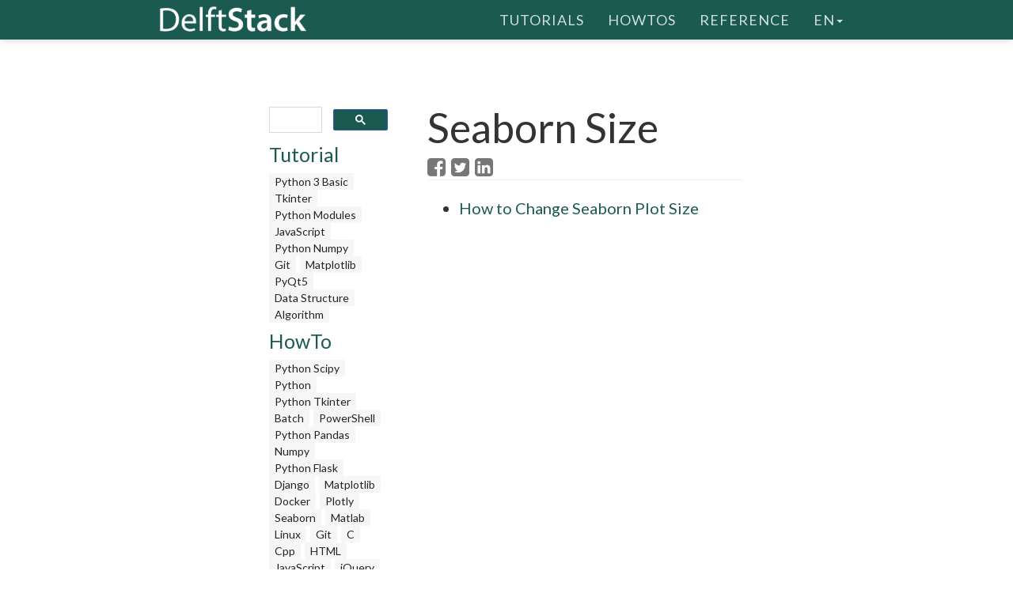

--- FILE ---
content_type: text/html; charset=UTF-8
request_url: https://www.delftstack.com/tags/seaborn-size/
body_size: 3886
content:
<!DOCTYPE html>
<html lang="en">
  <head>
    
    <script>(function(w,d,s,l,i){w[l]=w[l]||[];w[l].push({'gtm.start':
    new Date().getTime(),event:'gtm.js'});var f=d.getElementsByTagName(s)[0],
    j=d.createElement(s),dl=l!='dataLayer'?'&l='+l:'';j.async=true;j.src=
    'https://www.googletagmanager.com/gtm.js?id='+i+dl;f.parentNode.insertBefore(j,f);
    })(window,document,'script','dataLayer','GTM-MTG4DS85');</script>
    
    <title>Seaborn Size | Delft Stack</title>
    <meta charset="utf-8">
    <meta http-equiv="X-UA-Compatible" content="IE=edge">
    <meta name="viewport" content="width=device-width, initial-scale=1">
    <meta name="robots" content="noindex, nofollow">
    <meta name="description" content="tag page of Seaborn Size">
    <meta name="keywords" content="">
    
    <link href="/assets/css/theDocs.all.min.css" rel="stylesheet" >
    <link href="/custom/css/custom.min.css" rel="stylesheet">
    
    <link rel="preload" href='https://fonts.googleapis.com/css?family=Raleway:100,300,400,500%7CLato:300,400'  as="style" type='text/css' onload="this.onload=null;this.rel='stylesheet'">
    <noscript><link href='https://fonts.googleapis.com/css?family=Raleway:100,300,400,500%7CLato:300,400' rel='stylesheet' type='text/css'></noscript>
    <script src="/assets/js/loadCSS.min.js" async></script>
    
    <link rel="apple-touch-icon" href="/assets/img/favicon.png">
    <link rel="icon" href="/assets/img/favicon.png">
    <link rel="canonical" href="https://www.delftstack.com/tags/seaborn-size/">
    <script async src="https://pagead2.googlesyndication.com/pagead/js/adsbygoogle.js?client=ca-pub-1041326124877538" crossorigin="anonymous"></script>
    <meta property="og:locale" content="en">
    <meta property="og:type" content="website">
    <meta property="og:title" content="Seaborn Size">
    <meta property="og:description" content="tag page of Seaborn Size">
    <meta property="og:url" content="https://www.delftstack.com/tags/seaborn-size/">
    <meta property="og:site_name" content="Delft Stack">
    <meta property="og:updated_time" content="2024-02-14T00:00:00">
    <meta property="og:image" content="https://www.delftstack.com/img/site/default-feature-image.webp">
    <meta property="og:image:width" content="960">
    <meta property="og:image:height" content="540">
    <script type="application/ld+json">{
	    "@context": "https://schema.org",
	    "@graph": [
	        {
	            "@type": "Organization",
	            "@id": "https://www.delftstack.com/#organization",
	            "name": "Delft Stack",
	            "url": "https://www.delftstack.com/",
	            "logo": "https://www.delftstack.com/assets/img/logo.png",
	            "description": "Free but high-quality portal to learn about languages like Python, Javascript, C++, GIT, and more. Delf Stack is a learning website of different programming languages.",
	            "image": {
	                "@type": "ImageObject",
	                "url": "https://www.delftstack.com/assets/img/logo.png"
	            },
	            "sameAs" : [ 
	                "https://www.facebook.com/delftstack",
	                "https://www.twitter.com/delft_stack",
	                "https://www.github.com/DelftStack"
	            ]
	        },
	        {
	            "@type": "WebSite",
	            "@id": "https://www.delftstack.com/#website",
	            "url": "https://www.delftstack.com/",
	            "name": "Delft Stack",
	            "publisher": {
	                "@id": "https://www.delftstack.com/#person"
	            },
	            "inLanguage": "en"
	        },
	        {
	            "@type": "BreadcrumbList",
	            "@id": "https://www.delftstack.com/tags/seaborn-size/#breadcrumb",
	            "itemListElement": [
	                {
	                    "@type": "ListItem",
	                    "position": 1 ,
	                    "item": {
	                        "@id": "https://www.delftstack.com/",
	                        "name": "Home"
	                    }
	                },
	                {
	                    "@type": "ListItem",
	                    "position": 2 ,
	                    "item": {
	                        "@id": "https://www.delftstack.com/tags/",
	                        "name": "Tags"
	                    }
	                },
	                {
	                    "@type": "ListItem",
	                    "position": 3 ,
	                    "item": {
	                        "@id": "https://www.delftstack.com/tags/seaborn-size/",
	                        "name": "Seaborn Size"
	                    }
	                }
	            ]
	        },
	        {
	            "@type": "CollectionPage",
	            "@id": "https://www.delftstack.com/tags/seaborn-size/#webpage",
	            "url": "https://www.delftstack.com/tags/seaborn-size/",
	            "name": "Seaborn Size",
	            "isPartOf": {
	                "@id": "https://www.delftstack.com/#website"
	            },
	            "inLanguage": "en",
	            "breadcrumb": {
	                "@id": "https://www.delftstack.com/tags/seaborn-size/#breadcrumb"
	            }
	        }
	    ]
	}
	</script>
    <meta property="twitter:card" content="summary_large_image">
    <meta property="twitter:image" content="https://www.delftstack.com/img/site/default-feature-image.webp">
    <meta property="twitter:title" content="Seaborn Size">
    <meta property="twitter:description" content="tag page of Seaborn Size"><script src="https://config.undrads.com/prebid_config_3139052257.min.js"></script><script async id="AV67a0c8b412d13b45e40611c7" type="text/javascript" src="https://tg1.vidcrunch.com/api/adserver/spt?AV_TAGID=67a0c8b412d13b45e40611c7&AV_PUBLISHERID=677e4ff0a2ca79577605d51a"></script><script>
    var toc = document.querySelector('.toc');
    var style = document.createElement('style');
    style.textContent = '.toc::before { content: "Table of Content"; }';
    document.head.appendChild(style);
</script>
  </head>

  <body>
    
    <noscript><iframe src="https://www.googletagmanager.com/ns.html?id=GTM-MTG4DS85"
    height="0" width="0" style="display:none;visibility:hidden"></iframe></noscript>
    
          <header class="site-header sticky">

      
      <nav class="navbar navbar-default">
        <div class="container">

          
          <div class="navbar-header">
            <button type="button" class="navbar-toggle" data-toggle="collapse" data-target="#navbar" aria-expanded="true" aria-controls="navbar">
              <span class="glyphicon glyphicon-option-vertical"></span>
            </button>

            <button type="button" class="navbar-toggle for-sidebar" data-toggle="offcanvas">
              <span class="icon-bar"></span>
              <span class="icon-bar"></span>
              <span class="icon-bar"></span>
            </button>

            <a class="navbar-brand" href="/"><img src="/assets/img/logo.png" alt="logo"></a>
          </div>
          

          
          <div id="navbar" class="navbar-collapse collapse" aria-expanded="true" role="banner">
            <ul class="nav navbar-nav navbar-right">
                <li><a href="/tutorial/">Tutorials</a></li>
                <li><a href="/howto/">HowTos</a></li>
                <li><a href="/api/">Reference</a></li>
              <li class="dropdown">
                <a class="dropdown-toggle" data-toggle="dropdown" href="https://www.delftstack.com/tags/seaborn-size/" aria-expanded="false"> en<span class="caret"></span></a>
                  <ul class="dropdown-menu">
                      <li><a href="https://www.delftstack.com/de/tags/seaborn-size/">DE</a></li>
                      <li><a href="https://www.delftstack.com/es/tags/seaborn-size/">ES</a></li>
                      <li><a href="https://www.delftstack.com/fr/tags/seaborn-size/">FR</a></li>
                      <li><a href="https://www.delftstack.com/it/tags/seaborn-size/">IT</a></li>
                      <li><a href="https://www.delftstack.com/ja/tags/seaborn-size/">JA</a></li>
                      <li><a href="https://www.delftstack.com/ko/tags/seaborn-size/">KO</a></li>
                      <li><a href="https://www.delftstack.com/pt/tags/seaborn-size/">PT</a></li>
                      <li><a href="https://www.delftstack.com/zh/tags/seaborn-size/">ZH</a></li>
                      <li><a href="https://www.delftstack.com/zh-tw/tags/seaborn-size/">ZH-TW</a></li>
                  </ul>
              </li>
            </ul>
          </div>
          
        </div>
      </nav>
      
    </header>
    <div class="page-layout">
    <aside class="sidebar-ad left hidden-md hidden-sm hidden-xs"><ins class="undrads" data-ad-id="UNDR/3139052257/adunit/desktop/160X600/80d2ae5a-5459-4543-be3a-41a63bfa1a8b">
    <script>
        (undrads = window.undrads || {}).push({});
    </script>
</ins>
    </aside>
    <main class="container">
      <div class="row">
      
        
        
        <aside class="col-md-3 col-sm-3 sidebar"><div id="gcse">
    <script>
      (function() {
        var cx = '009142802549166886230:qimyevj16sq';
        var gcse = document.createElement('script');
        gcse.type = 'text/javascript';
        gcse.async = true;
        gcse.src = 'https://cse.google.com/cse.js?cx=' + cx;
        var s = document.getElementsByTagName('script')[0];
        s.parentNode.insertBefore(gcse, s);
      })();
    </script>
<gcse:searchbox-only></gcse:searchbox-only>
</div>
    
<div class="row" id="left_sidebar_session_list">
        <div class="col-sm-12 text-muted">
          <a href=/tutorial/><h4>Tutorial</h4></a><a href=/tutorial/python-3-basic-tutorial/ class="badge badge-light text-muted">Python 3 Basic </a><a href=/tutorial/tkinter-tutorial/ class="badge badge-light text-muted">Tkinter </a><a href=/tutorial/python-modules-tutorial/ class="badge badge-light text-muted">Python Modules </a><a href=/tutorial/javascript/ class="badge badge-light text-muted">JavaScript</a><a href=/tutorial/python-numpy/ class="badge badge-light text-muted">Python Numpy</a><a href=/tutorial/git/ class="badge badge-light text-muted">Git</a><a href=/tutorial/matplotlib/ class="badge badge-light text-muted">Matplotlib</a><a href=/tutorial/pyqt5/ class="badge badge-light text-muted">PyQt5</a><a href=/tutorial/data-structure/ class="badge badge-light text-muted">Data Structure</a><a href=/tutorial/algorithm/ class="badge badge-light text-muted">Algorithm</a></div>
        <div class="col-sm-12 text-muted">
          <a href=/howto/><h4>HowTo</h4></a><a href=/howto/python-scipy/ class="badge badge-light text-muted">Python Scipy</a><a href=/howto/python/ class="badge badge-light text-muted">Python</a><a href=/howto/python-tkinter/ class="badge badge-light text-muted">Python Tkinter</a><a href=/howto/batch/ class="badge badge-light text-muted">Batch</a><a href=/howto/powershell/ class="badge badge-light text-muted">PowerShell</a><a href=/howto/python-pandas/ class="badge badge-light text-muted">Python Pandas</a><a href=/howto/numpy/ class="badge badge-light text-muted">Numpy</a><a href=/howto/python-flask/ class="badge badge-light text-muted">Python Flask</a><a href=/howto/django/ class="badge badge-light text-muted">Django</a><a href=/howto/matplotlib/ class="badge badge-light text-muted">Matplotlib</a><a href=/howto/docker/ class="badge badge-light text-muted">Docker</a><a href=/howto/plotly/ class="badge badge-light text-muted">Plotly</a><a href=/howto/seaborn/ class="badge badge-light text-muted">Seaborn</a><a href=/howto/matlab/ class="badge badge-light text-muted">Matlab</a><a href=/howto/linux/ class="badge badge-light text-muted">Linux</a><a href=/howto/git/ class="badge badge-light text-muted">Git</a><a href=/howto/c/ class="badge badge-light text-muted">C</a><a href=/howto/cpp/ class="badge badge-light text-muted">Cpp</a><a href=/howto/html/ class="badge badge-light text-muted">HTML</a><a href=/howto/javascript/ class="badge badge-light text-muted">JavaScript</a><a href=/howto/jquery/ class="badge badge-light text-muted">jQuery</a><a href=/howto/python-pygame/ class="badge badge-light text-muted">Python Pygame</a><a href=/howto/tensorflow/ class="badge badge-light text-muted">TensorFlow</a><a href=/howto/typescript/ class="badge badge-light text-muted">TypeScript</a><a href=/howto/angular/ class="badge badge-light text-muted">Angular</a><a href=/howto/react/ class="badge badge-light text-muted">React</a><a href=/howto/css/ class="badge badge-light text-muted">CSS</a><a href=/howto/php/ class="badge badge-light text-muted">PHP</a><a href=/howto/java/ class="badge badge-light text-muted">Java</a><a href=/howto/go/ class="badge badge-light text-muted">Go</a><a href=/howto/kotlin/ class="badge badge-light text-muted">Kotlin</a><a href=/howto/node.js/ class="badge badge-light text-muted">Node.js</a><a href=/howto/csharp/ class="badge badge-light text-muted">Csharp</a><a href=/howto/rust/ class="badge badge-light text-muted">Rust</a><a href=/howto/ruby/ class="badge badge-light text-muted">Ruby</a><a href=/howto/arduino/ class="badge badge-light text-muted">Arduino</a><a href=/howto/mysql/ class="badge badge-light text-muted">MySQL</a><a href=/howto/mongodb/ class="badge badge-light text-muted">MongoDB</a><a href=/howto/postgres/ class="badge badge-light text-muted">Postgres</a><a href=/howto/sqlite/ class="badge badge-light text-muted">SQLite</a><a href=/howto/r/ class="badge badge-light text-muted">R</a><a href=/howto/vba/ class="badge badge-light text-muted">VBA</a><a href=/howto/scala/ class="badge badge-light text-muted">Scala</a><a href=/howto/raspberry-pi/ class="badge badge-light text-muted">Raspberry Pi</a></div>
        <div class="col-sm-12 text-muted">
          <a href=/api/><h4>Reference</h4></a><a href=/api/python/ class="badge badge-light text-muted">Python</a><a href=/api/python-pandas/ class="badge badge-light text-muted">Python Pandas</a><a href=/api/numpy/ class="badge badge-light text-muted">Numpy</a><a href=/api/scipy/ class="badge badge-light text-muted">Scipy</a><a href=/api/javascript/ class="badge badge-light text-muted">JavaScript</a></div>
</div>

<div class="ad-container"><ins class="undrads" data-ad-id="UNDR/3139052257/adunit/desktop/160X600/80d2ae5a-5459-4543-be3a-41a63bfa1a8b">
    <script>
        (undrads = window.undrads || {}).push({});
    </script>
</ins>
</div>

        </aside>
        

        
        <div class="col-md-9 col-sm-9 main-content" role="main">
        
    <header>
    <h1 style="margin-bottom: 10px">Seaborn Size</h1>
    
    <a href="http://www.facebook.com/sharer.php?src=bm&u=https%3a%2f%2fwww.delftstack.com%2ftags%2fseaborn-size%2f&t=Seaborn%20Size" onclick="window.open(this.href, 'facebook-share-dialog', 'width=550, height=350, menubar=no, toolbar=no, scrollbars=yes'); return false;" id="share-fb" class=""><i class="fa fa-lg fa-facebook-square text-muted"></i></a>
    <a href="https://twitter.com/intent/tweet/?text=Tags-Seaborn%20Size&url=https%3a%2f%2fwww.delftstack.com%2ftags%2fseaborn-size%2f&hashtags=web,development" onclick="window.open(this.href, 'twitter-share-dialog', 'width=550, height=350, menubar=no, toolbar=no, scrollbars=yes'); return false;" id="share-tw" class="ml-1"><i class="fa fa-lg fa-twitter-square text-muted"></i></a>
    <a href="https://www.linkedin.com/shareArticle?mini=true&url=https%3a%2f%2fwww.delftstack.com%2ftags%2fseaborn-size%2f&title=Tags-Seaborn%20Size&source=https%3a%2f%2fwww.delftstack.com%2ftags%2fseaborn-size%2f&summary=Short%20summary" onclick="window.open(this.href, 'linkedin-share-dialog', 'width=550, height=350, menubar=no, toolbar=no, scrollbars=yes'); return false;" id="share-li" class="ml-1"><i class="fa fa-lg fa-linkedin-square text-muted"></i></a>

</header><ins class="undrads" data-ad-id="UNDR/3139052257/adunit/desktop/728X90/05fdf0a6-9a16-4943-a1b3-df38ad976c6f">
    <script>
        (undrads = window.undrads || {}).push({});
    </script>
</ins>

    
                    <ul>
                            <li><a href="/howto/seaborn/size-of-seaborn-plot/" title="How to Change Seaborn Plot Size">How to Change Seaborn Plot Size</a></li>
                    </ul>


        
        
        </div>
        
      
      </div>
    </main>
    <aside class="sidebar-ad right hidden-md hidden-sm hidden-xs">
    </aside>
    </div>    
    <footer class="site-footer">
      <div class="container">
        <a id="scroll-up" href="#"><i class="fa fa-angle-up"></i></a>

        <div class="row">
          <div class="col-md-4 col-sm-4">
            <p>Copyright &copy; 2025. All right reserved</p>
          </div>
          <div class="col-md-8 col-sm-8">
            <ul class="footer-menu">
              
              <li><a href="/about-us/">About US</a></li>
              
              <li><a href="/write-for-us/">Write For Us</a></li>
              
              <li><a href="/privacy-policy/">Privacy Policy</a></li>
              
              <li><a href="/advertising/">Advertising</a></li>
              
              <li><a href="/contact/">Contact</a></li>
              
            </ul>
          </div>
        </div>
      </div>
    </footer>
    

    
    <script src="https://cdnjs.cloudflare.com/ajax/libs/jquery/3.1.0/jquery.min.js"></script>
    <script src="/assets/js/theDocs.all.min.js"></script>
    <script src="/custom/js/custom.js"></script>
    <script src="/assets/js/delftstack.js"></script>
    <script src="/assets/js/jquery.bootstrap-dropdown-hover.min.js"></script>
    
    <script>
        
        $.fn.bootstrapDropdownHover();
        
    </script>
    <script>
        $('.navbar-default .navbar-nav > li > a').click( function() {
            location.href = $(this).attr('href');
        })
    </script>
  <script>
    window.onload = function() {
        var vdoPlayerDiv = document.querySelector('[id^="vdo_ai"][id$="ima-ad-container"]');
        if (!vdoPlayerDiv)
        {
            document.getElementById('v-delftstack-v0-0').style.display = 'none';
        }
        setTimeout(function() {
            if (!vdoPlayerDiv)
            {
                document.getElementById('v-delftstack-v0-0').style.display = 'none';
            }
        }, 4000);
        setTimeout(function() {
            if (!vdoPlayerDiv)
            {
                document.getElementById('v-delftstack-v0-0').style.display = 'none';
            }
        }, 8000);
    };
</script></body>
</html>


--- FILE ---
content_type: text/html; charset=utf-8
request_url: https://www.google.com/recaptcha/api2/aframe
body_size: 112
content:
<!DOCTYPE HTML><html><head><meta http-equiv="content-type" content="text/html; charset=UTF-8"></head><body><script nonce="ct9tWi29NLs5Rh4pAlvGJA">/** Anti-fraud and anti-abuse applications only. See google.com/recaptcha */ try{var clients={'sodar':'https://pagead2.googlesyndication.com/pagead/sodar?'};window.addEventListener("message",function(a){try{if(a.source===window.parent){var b=JSON.parse(a.data);var c=clients[b['id']];if(c){var d=document.createElement('img');d.src=c+b['params']+'&rc='+(localStorage.getItem("rc::a")?sessionStorage.getItem("rc::b"):"");window.document.body.appendChild(d);sessionStorage.setItem("rc::e",parseInt(sessionStorage.getItem("rc::e")||0)+1);localStorage.setItem("rc::h",'1769517884670');}}}catch(b){}});window.parent.postMessage("_grecaptcha_ready", "*");}catch(b){}</script></body></html>